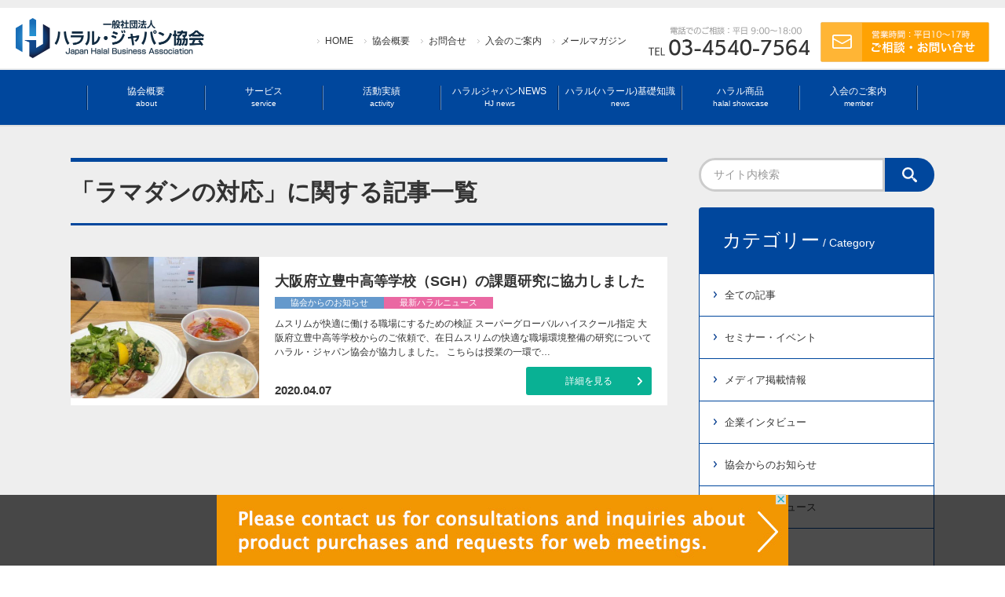

--- FILE ---
content_type: image/svg+xml
request_url: https://jhba.jp/wp/wp-content/themes/jhba/img/icon_tag.svg
body_size: 451
content:
<svg xmlns="http://www.w3.org/2000/svg" width="20.16" height="20.16" viewBox="0 0 20.16 20.16">
  <g id="タグアイコン8" transform="translate(0 -0.005)">
    <path id="パス_68" data-name="パス 68" d="M19.717,10.563,9.649.5,0,0,.49,9.654,11,20.165l9.158-9.159Zm-18-1.454-.4-7.781,7.782.4,9.284,9.283L11,18.392Z" fill="#274592"/>
    <path id="パス_69" data-name="パス 69" d="M92.632,92.627a1.462,1.462,0,1,0,2.068,0A1.462,1.462,0,0,0,92.632,92.627Z" transform="translate(-88.573 -88.564)" fill="#274592"/>
  </g>
</svg>


--- FILE ---
content_type: image/svg+xml
request_url: https://jhba.jp/wp/wp-content/themes/jhba/img/icon_search.svg
body_size: 634
content:
<svg xmlns="http://www.w3.org/2000/svg" width="18.457" height="18.457" viewBox="0 0 18.457 18.457">
  <g id="検索アイコン1" transform="translate(0)">
    <path id="パス_117" data-name="パス 117" d="M364.788,362.618l-2.868-2.868-2.171,2.171,2.868,2.868a1.535,1.535,0,1,0,2.171-2.171Z" transform="translate(-346.781 -346.781)" fill="#fff"/>
    <path id="パス_118" data-name="パス 118" d="M14.4,13.061l-1.492-1.493s0-.007,0-.009A7.213,7.213,0,0,0,14.392,7.2,7.2,7.2,0,0,0,7.187,0,7.2,7.2,0,0,0,0,7.2a7.2,7.2,0,0,0,7.2,7.2H7.2a7.212,7.212,0,0,0,4.356-1.483l.008,0L13.06,14.4Zm-3.774-2.438A4.847,4.847,0,1,1,7.2,2.349h0a4.846,4.846,0,0,1,3.426,8.274Z" transform="translate(0 0)" fill="#fff"/>
  </g>
</svg>
